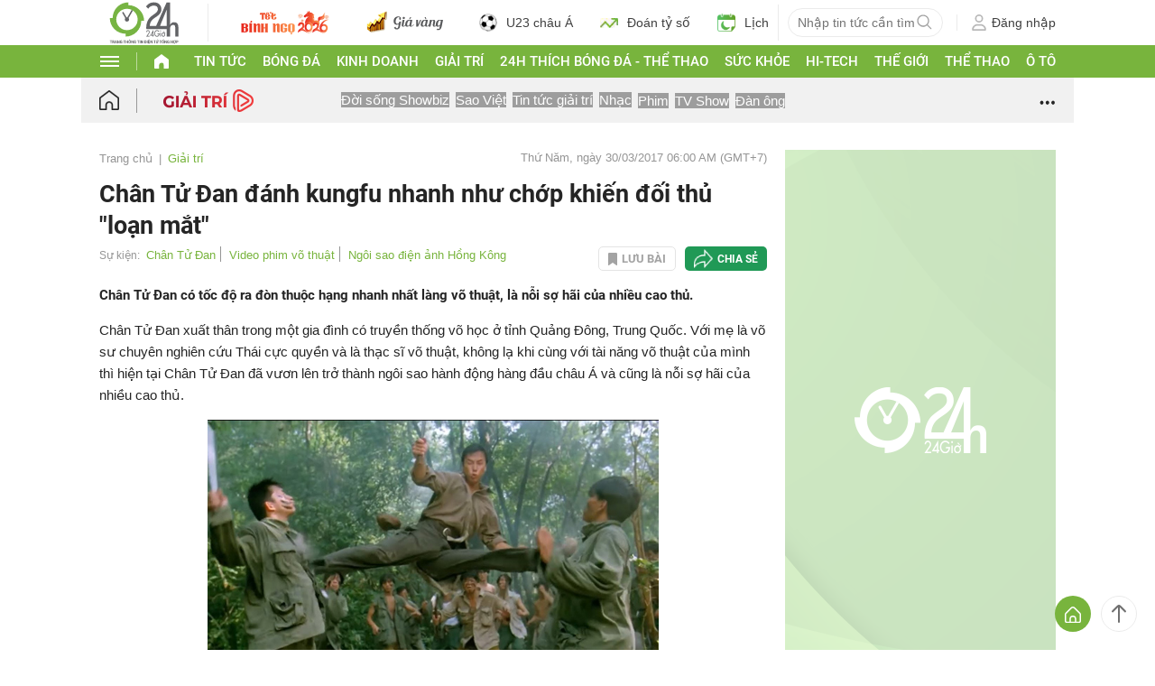

--- FILE ---
content_type: application/javascript; charset=utf-8
request_url: https://fundingchoicesmessages.google.com/f/AGSKWxVs_T0De6Dxxu2L3Y8UCcfGghAu1zlFfh10USO5cmPnhEpChZ-Ih2Cxf32YHkYrQlFUlizmJ_DPN5voNCty-opkXw0Bmy2YJKju8yQSkHnxpXC_GFSzULFsdg5rBtRQ0sa0cM56dgei7FRNsZrwJjlmFNUhOFR6hU_1J55oZKPzW_p7w4jK4BHwFWqJ/__panel_ads./ads/post-/adscale./style_ad./ad_log_
body_size: -1292
content:
window['cc62dc6a-452d-46c5-9ab9-52de9b6fa0d4'] = true;